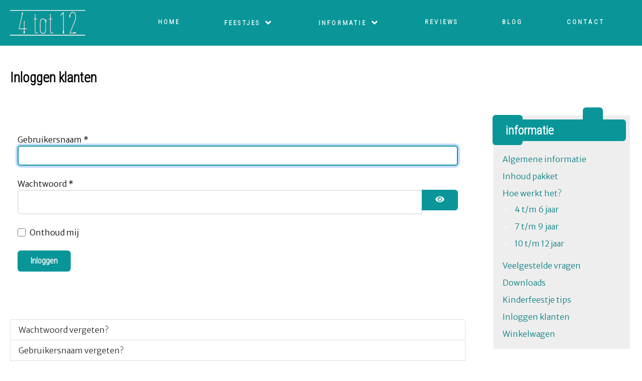

--- FILE ---
content_type: text/html; charset=utf-8
request_url: https://4tot12-kinderfeestje.nl/inloggen-weergeven?return=aHR0cHM6Ly80dG90MTIta2luZGVyZmVlc3RqZS5ubC9taWpuLWJlc3RlbGxpbmdlbg==
body_size: 5400
content:
                                <!DOCTYPE html>
<html lang="nl-NL" dir="ltr">
        <head>
    
            <meta name="viewport" content="width=device-width, initial-scale=1.0">
        <meta http-equiv="X-UA-Compatible" content="IE=edge" />
        

        
            
         <meta charset="utf-8">
	<meta name="robots" content="max-snippet:-1, max-image-preview:large, max-video-preview:-1">
	<meta name="generator" content="Joomla! - Open Source Content Management">
	<title>Inloggen klanten Kinderfeestjes - 4tot12 Kinderfeestje thuis</title>
	<link href="https://4tot12-kinderfeestje.nl/inloggen-weergeven?return=aHR0cHM6Ly80dG90MTIta2luZGVyZmVlc3RqZS5ubC9taWpuLWJlc3RlbGxpbmdlbg==" rel="canonical">
	<link href="/favicon.ico" rel="icon" type="image/vnd.microsoft.icon">
	<link href="/media/modals/css/style.min.css?aa9e805e0688a0b2eb2f622bcabde371" rel="stylesheet" />
	<link href="/media/modals/css/theme-dark.min.css?aa9e805e0688a0b2eb2f622bcabde371" rel="stylesheet" />
	<link href="/media/com_hikashop/css/hikashop.css?v=475" rel="stylesheet" />
	<link href="/media/com_hikashop/css/frontend_custom.css?t=1687702491" rel="stylesheet" />
	<link href="/media/gantry5/engines/nucleus/css-compiled/nucleus.css" rel="stylesheet" />
	<link href="/templates/rt_clarity/custom/css-compiled/clarity_54.css" rel="stylesheet" />
	<link href="/media/gantry5/engines/nucleus/css-compiled/bootstrap5.css" rel="stylesheet" />
	<link href="/media/system/css/joomla-fontawesome.min.css" rel="stylesheet" />
	<link href="/media/gantry5/assets/css/font-awesome.min.css" rel="stylesheet" />
	<link href="/templates/rt_clarity/custom/css-compiled/clarity-joomla_54.css" rel="stylesheet" />
	<link href="/templates/rt_clarity/custom/css-compiled/custom_54.css" rel="stylesheet" />

    <script src="/media/mod_menu/js/menu-es5.min.js?aa9e805e0688a0b2eb2f622bcabde371" nomodule defer></script>
	<script type="application/json" class="joomla-script-options new">{"joomla.jtext":{"JFIELD_PASSWORD_INDICATE_INCOMPLETE":"Wachtwoord voldoet niet aan de vereisten van de website.","JFIELD_PASSWORD_INDICATE_COMPLETE":"Wachtwoord geaccepteerd","JSHOWPASSWORD":"Toon wachtwoord","JHIDEPASSWORD":"Wachtwoord verbergen","MDL_MODALTXT_CLOSE":"sluiten","MDL_MODALTXT_PREVIOUS":"vorige","MDL_MODALTXT_NEXT":"volgende","JLIB_FORM_CONTAINS_INVALID_FIELDS":"Het formulier kan niet worden verzonden omdat verplichte gegevens ontbreken. <br> Corrigeer de gemarkeerde velden en probeer het opnieuw.","JLIB_FORM_FIELD_REQUIRED_VALUE":"Vul dit veld in","JLIB_FORM_FIELD_REQUIRED_CHECK":"Een van de opties moet worden geselecteerd","JLIB_FORM_FIELD_INVALID_VALUE":"Deze waarde is niet geldig"},"rl_modals":{"theme":"dark","dimensionsIncludeTitle":0,"closeOnOutsideClick":true,"position":"center","showCountdown":true,"slideshow":0,"slideshowInterval":5000,"slideshowResume":true,"slideshowResumeTimeout":5000,"pagination":"buttons","paginationAsImages":true,"paginationTextDivider":"\/","openEffect":"zoom","closeEffect":"zoom","nextEffect":"slideForward","previousEffect":"slideBackward"},"system.paths":{"root":"","rootFull":"https:\/\/4tot12-kinderfeestje.nl\/","base":"","baseFull":"https:\/\/4tot12-kinderfeestje.nl\/"},"csrf.token":"996e3f9e770ec3c9450ce5548ca9b0ff","system.keepalive":{"interval":840000,"uri":"\/component\/ajax\/?format=json"}}</script>
	<script src="/media/system/js/core.min.js?576eb51da909dcf692c98643faa6fc89629ead18"></script>
	<script src="/media/system/js/keepalive-es5.min.js?3deca9a3649c1885dab0a8bc5741f5d824e64aeb" defer nomodule></script>
	<script src="/media/system/js/fields/validate.min.js?9f26c5b7070c62ee7bfcb236e33af26c7d9ed3ce" defer></script>
	<script src="/media/system/js/fields/passwordview.min.js?bae2911b22f836c780af199d956a1b22c8604694" defer></script>
	<script src="/media/system/js/keepalive.min.js?94b7329e7ead5aa8faa224be8070af5c97f08af6" type="module"></script>
	<script src="/media/modals/js/script.min.js?aa9e805e0688a0b2eb2f622bcabde371" defer type="module"></script>
	<script src="/media/vendor/jquery/js/jquery.min.js?3.6.3"></script>
	<script src="/media/legacy/js/jquery-noconflict.min.js?04499b98c0305b16b373dff09fe79d1290976288"></script>
	<script src="/media/com_hikashop/js/hikashop.js?v=475"></script>
	<script src="https://code.jquery.com/ui/1.11.4/jquery-ui.min.js"></script>
	<script src="https://www.googletagmanager.com/gtag/js?id=UA-61167631-1" async></script>
	<script>      window.dataLayer = window.dataLayer || [];
      function gtag(){dataLayer.push(arguments);}
      gtag('js', new Date());

      gtag('config', 'UA-61167631-1');

              gtag('set', { 'anonymize_ip': true });
          </script>
	<!-- Start: Google Structured Data -->
             <script type="application/ld+json" data-type="gsd"> { "@context": "https://schema.org", "@type": "BreadcrumbList", "itemListElement": [ { "@type": "ListItem", "position": 1, "name": "Speurtocht kinderfeestje thuis", "item": "https://4tot12-kinderfeestje.nl/" }, { "@type": "ListItem", "position": 2, "name": "Inloggen", "item": "https://4tot12-kinderfeestje.nl/inloggen-weergeven" } ] } </script>
            <!-- End: Google Structured Data -->

    
                
</head>

    <body class="gantry site com_users view-login no-layout no-task dir-ltr itemid-895 outline-54 g-offcanvas-left g-default g-style-preset2">
        
                    

        <div id="g-offcanvas"  data-g-offcanvas-swipe="0" data-g-offcanvas-css3="1">
                        <div class="g-grid">                        

        <div class="g-block size-100">
             <div id="mobile-menu-2576-particle" class="g-content g-particle">            <div id="g-mobilemenu-container" data-g-menu-breakpoint="51rem"></div>
            </div>
        </div>
            </div>
    </div>
        <div id="g-page-surround">
            <div class="g-offcanvas-hide g-offcanvas-toggle" role="navigation" data-offcanvas-toggle aria-controls="g-offcanvas" aria-expanded="false"><i class="fa fa-fw fa-bars"></i></div>                        

                                            
                <section id="g-top">
                                        <div class="g-grid">                        

        <div class="g-block size-100">
             <div class="g-system-messages">
                                            <div id="system-message-container">
    </div>

            
    </div>
        </div>
            </div>
            
    </section>
                                        
                <section id="g-navigation">
                                        <div class="g-grid">                        

        <div class="g-block size-15">
             <div id="logo-3453-particle" class="g-content g-particle">            <a href="/" class="g-logo" target="_self" title="clarity" rel="home">
    
            <img src="/templates/rt_clarity/images/logo.svg" alt="clarity" />
    
    
            </a>
            </div>
        </div>
                    

        <div class="g-block size-85 center nopaddingleft nopaddingright nomarginright largemarginleft">
             <div id="menu-2872-particle" class="g-content g-particle">            <nav class="g-main-nav" data-g-hover-expand="true">
        <ul class="g-toplevel">
                                                                                                                
        
                
        
                
        
        <li class="g-menu-item g-menu-item-type-component g-menu-item-101 g-standard  ">
                            <a class="g-menu-item-container" href="/">
                                                                <span class="g-menu-item-content">
                                    <span class="g-menu-item-title">Home</span>
            
                    </span>
                                                </a>
                                </li>
    
                                                                                                
        
                
        
                
        
        <li class="g-menu-item g-menu-item-type-component g-menu-item-263 g-parent g-standard g-menu-item-link-parent ">
                            <a class="g-menu-item-container" href="/kinderfeestje">
                                                                <span class="g-menu-item-content">
                                    <span class="g-menu-item-title">Feestjes</span>
            
                    </span>
                    <span class="g-menu-parent-indicator" data-g-menuparent=""></span>                            </a>
                                                                            <ul class="g-dropdown g-inactive g-fade g-dropdown-right">
            <li class="g-dropdown-column">
                        <div class="g-grid">
                        <div class="g-block size-100">
            <ul class="g-sublevel">
                <li class="g-level-1 g-go-back">
                    <a class="g-menu-item-container" href="#" data-g-menuparent=""><span>Back</span></a>
                </li>
                                                                                                                    
        
                
        
                
        
        <li class="g-menu-item g-menu-item-type-component g-menu-item-229  ">
                            <a class="g-menu-item-container" href="/kinderfeestje/4-6-jaar">
                                                                <span class="g-menu-item-content">
                                    <span class="g-menu-item-title">4 t/m 6 jaar</span>
            
                    </span>
                                                </a>
                                </li>
    
                                                                                                
        
                
        
                
        
        <li class="g-menu-item g-menu-item-type-component g-menu-item-240  ">
                            <a class="g-menu-item-container" href="/kinderfeestje/7-9-jaar">
                                                                <span class="g-menu-item-content">
                                    <span class="g-menu-item-title">7 t/m 9 jaar</span>
            
                    </span>
                                                </a>
                                </li>
    
                                                                                                
        
                
        
                
        
        <li class="g-menu-item g-menu-item-type-component g-menu-item-241  ">
                            <a class="g-menu-item-container" href="/kinderfeestje/10-12-jaar">
                                                                <span class="g-menu-item-content">
                                    <span class="g-menu-item-title">10 t/m 12 jaar</span>
            
                    </span>
                                                </a>
                                </li>
    
    
            </ul>
        </div>
            </div>

            </li>
        </ul>
            </li>
    
                                                                                                
        
                
        
                
        
        <li class="g-menu-item g-menu-item-type-component g-menu-item-372 g-parent g-standard g-menu-item-link-parent ">
                            <a class="g-menu-item-container" href="/algemene-informatie">
                                                                <span class="g-menu-item-content">
                                    <span class="g-menu-item-title">Informatie</span>
            
                    </span>
                    <span class="g-menu-parent-indicator" data-g-menuparent=""></span>                            </a>
                                                                            <ul class="g-dropdown g-inactive g-fade g-dropdown-right">
            <li class="g-dropdown-column">
                        <div class="g-grid">
                        <div class="g-block size-100">
            <ul class="g-sublevel">
                <li class="g-level-1 g-go-back">
                    <a class="g-menu-item-container" href="#" data-g-menuparent=""><span>Back</span></a>
                </li>
                                                                                                                    
        
                
        
                
        
        <li class="g-menu-item g-menu-item-type-component g-menu-item-646  ">
                            <a class="g-menu-item-container" href="/algemene-informatie/inhoud">
                                                                <span class="g-menu-item-content">
                                    <span class="g-menu-item-title">Inhoud pakket</span>
            
                    </span>
                                                </a>
                                </li>
    
                                                                                                
        
                
        
                
        
        <li class="g-menu-item g-menu-item-type-component g-menu-item-337 g-parent g-menu-item-link-parent ">
                            <a class="g-menu-item-container" href="/algemene-informatie/hoe-werkt-het-feestje">
                                                                <span class="g-menu-item-content">
                                    <span class="g-menu-item-title">Hoe werkt het?</span>
            
                    </span>
                    <span class="g-menu-parent-indicator" data-g-menuparent=""></span>                            </a>
                                                                            <ul class="g-dropdown g-inactive g-fade g-dropdown-right">
            <li class="g-dropdown-column">
                        <div class="g-grid">
                        <div class="g-block size-100">
            <ul class="g-sublevel">
                <li class="g-level-2 g-go-back">
                    <a class="g-menu-item-container" href="#" data-g-menuparent=""><span>Back</span></a>
                </li>
                                                                                                                    
        
                
        
                
        
        <li class="g-menu-item g-menu-item-type-component g-menu-item-348  ">
                            <a class="g-menu-item-container" href="/algemene-informatie/hoe-werkt-het-feestje/hoewerkthet-4tm6jaar">
                                                                <span class="g-menu-item-content">
                                    <span class="g-menu-item-title">4 t/m 6 jaar</span>
            
                    </span>
                                                </a>
                                </li>
    
                                                                                                
        
                
        
                
        
        <li class="g-menu-item g-menu-item-type-component g-menu-item-349  ">
                            <a class="g-menu-item-container" href="/algemene-informatie/hoe-werkt-het-feestje/hoewertkhet-7tm9jaar">
                                                                <span class="g-menu-item-content">
                                    <span class="g-menu-item-title">7 t/m 9 jaar</span>
            
                    </span>
                                                </a>
                                </li>
    
                                                                                                
        
                
        
                
        
        <li class="g-menu-item g-menu-item-type-component g-menu-item-350  ">
                            <a class="g-menu-item-container" href="/algemene-informatie/hoe-werkt-het-feestje/hoewertkhet-10tm12jaar">
                                                                <span class="g-menu-item-content">
                                    <span class="g-menu-item-title">10 t/m 12 jaar</span>
            
                    </span>
                                                </a>
                                </li>
    
    
            </ul>
        </div>
            </div>

            </li>
        </ul>
            </li>
    
                                                                                                
        
                
        
                
        
        <li class="g-menu-item g-menu-item-type-component g-menu-item-115  ">
                            <a class="g-menu-item-container" href="/algemene-informatie/vragen-kinderfeestjes">
                                                                <span class="g-menu-item-content">
                                    <span class="g-menu-item-title">Veelgestelde vragen</span>
            
                    </span>
                                                </a>
                                </li>
    
                                                                                                
        
                
        
                
        
        <li class="g-menu-item g-menu-item-type-component g-menu-item-116  ">
                            <a class="g-menu-item-container" href="/algemene-informatie/downloads">
                                                                <span class="g-menu-item-content">
                                    <span class="g-menu-item-title">Downloads</span>
            
                    </span>
                                                </a>
                                </li>
    
                                                                                                
        
                
        
                
        
        <li class="g-menu-item g-menu-item-type-component g-menu-item-547  ">
                            <a class="g-menu-item-container" href="/algemene-informatie/blog">
                                                                <span class="g-menu-item-content">
                                    <span class="g-menu-item-title">Kinderfeestje tips</span>
            
                    </span>
                                                </a>
                                </li>
    
                                                                                                
        
                
        
                
        
        <li class="g-menu-item g-menu-item-type-component g-menu-item-997  ">
                            <a class="g-menu-item-container" href="/algemene-informatie/winkelwagen/checkout/layout-show">
                                                                <span class="g-menu-item-content">
                                    <span class="g-menu-item-title">Winkelwagen</span>
            
                    </span>
                                                </a>
                                </li>
    
                                                                                                
        
                
        
                
        
        <li class="g-menu-item g-menu-item-type-alias g-menu-item-998  ">
                            <a class="g-menu-item-container" href="/inloggen-weergeven">
                                                                <span class="g-menu-item-content">
                                    <span class="g-menu-item-title">Inloggen</span>
            
                    </span>
                                                </a>
                                </li>
    
    
            </ul>
        </div>
            </div>

            </li>
        </ul>
            </li>
    
                                                                                                
        
                
        
                
        
        <li class="g-menu-item g-menu-item-type-component g-menu-item-170 g-standard  ">
                            <a class="g-menu-item-container" href="/ervaringen-kinderfeestje">
                                                                <span class="g-menu-item-content">
                                    <span class="g-menu-item-title">Reviews</span>
            
                    </span>
                                                </a>
                                </li>
    
                                                                                                
        
                
        
                
        
        <li class="g-menu-item g-menu-item-type-alias g-menu-item-994 g-standard  ">
                            <a class="g-menu-item-container" href="/kinderfeestje-ideeen">
                                                                <span class="g-menu-item-content">
                                    <span class="g-menu-item-title">Blog</span>
            
                    </span>
                                                </a>
                                </li>
    
                                                                                                
        
                
        
                
        
        <li class="g-menu-item g-menu-item-type-component g-menu-item-118 g-standard  ">
                            <a class="g-menu-item-container" href="/contact" title="Contact">
                                                                <span class="g-menu-item-content">
                                    <span class="g-menu-item-title">Contact</span>
            
                    </span>
                                                </a>
                                </li>
    
    
        </ul>
    </nav>
            </div>
        </div>
            </div>
            
    </section>
                                        
                <section id="g-above" class="section-horizontal-paddings">
                                        <div class="g-grid">                        

        <div class="g-block size-100">
             <div class="g-content">
                                    <div class="platform-content"><div class="above-a moduletable titelpaginablog">
        
<div id="mod-custom398" class="mod-custom custom">
    <h1 class="paginatitel">Inloggen klanten</h1></div>
</div></div>
            
        </div>
        </div>
            </div>
            
    </section>
                                    
                                
    
    
                <section id="g-container-main" class="g-wrapper">
                            <div class="g-grid">                        

        <div class="g-block size-75">
             <main id="g-mainbar" class="section-horizontal-paddings">
                                        <div class="g-grid">                        

        <div class="g-block size-100">
             <div class="g-content">
                                                            <div class="platform-content container"><div class="row"><div class="col"><div class="com-users-login login">
    
    
                            
        
    
    <form action="/inloggen-weergeven?task=user.login" method="post" class="com-users-login__form form-validate form-horizontal well" id="com-users-login__form">

        <fieldset>
            <div class="control-group com-users-login__input">
            <div class="control-label"><label id="username-lbl" for="username" class="required">
    Gebruikersnaam<span class="star" aria-hidden="true">&#160;*</span></label>
</div>
        <div class="controls">
        

    
    <input
        type="text"
        name="username"
        id="username"
        value=""
                class="form-control validate-username required" size="25"         required autocomplete="username"  autofocus     >

    

            </div>
</div>
<div class="control-group com-users-login__input">
            <div class="control-label"><label id="password-lbl" for="password" class="required">
    Wachtwoord<span class="star" aria-hidden="true">&#160;*</span></label>
</div>
        <div class="controls">
        
<div class="password-group">
    <div class="input-group">
        <input
            type="password"
            name="password"
            id="password"
            value=""
             autocomplete="current-password" class="form-control required"    size="25" maxlength="99" required  data-min-length="8"      >
                <button type="button" class="btn btn-secondary input-password-toggle">
            <span class="icon-eye icon-fw" aria-hidden="true"></span>
            <span class="visually-hidden">Toon wachtwoord</span>
        </button>
            </div>
</div>            </div>
</div>

                            <div class="com-users-login__remember">
                    <div class="form-check">
                        <input class="form-check-input" id="remember" type="checkbox" name="remember" value="yes">
                        <label class="form-check-label" for="remember">
                            Onthoud mij                        </label>
                    </div>
                </div>
            
            
            <div class="com-users-login__submit control-group">
                <div class="controls">
                    <button type="submit" class="btn btn-primary">
                        Inloggen                    </button>
                </div>
            </div>

                        <input type="hidden" name="return" value="aHR0cHM6Ly80dG90MTIta2luZGVyZmVlc3RqZS5ubC9taWpuLWJlc3RlbGxpbmdlbg==">
            <input type="hidden" name="996e3f9e770ec3c9450ce5548ca9b0ff" value="1">        </fieldset>
    </form>
    <div class="com-users-login__options list-group">
        <a class="com-users-login__reset list-group-item" href="/inloggen-weergeven?view=reset">
            Wachtwoord vergeten?        </a>
        <a class="com-users-login__remind list-group-item" href="/inloggen-weergeven?view=remind">
            Gebruikersnaam vergeten?        </a>
                    <a class="com-users-login__register list-group-item" href="/inloggen-weergeven?view=registration">
                Nog geen account?            </a>
            </div>
</div></div></div></div>
    
            
    </div>
        </div>
            </div>
            
    </main>
        </div>
                    

        <div class="g-block size-25">
             <aside id="g-aside">
                                        <div class="g-grid">                        

        <div class="g-block size-100">
             <div class="g-content">
                                    <div class="platform-content"><div class="sidebar-a moduletable box2 title4">
            <h3 class="g-title">Informatie</h3>        <ul class="mod-menu mod-list nav ">
<li class="nav-item item-652"><a href="/algemene-informatie" >Algemene informatie</a></li><li class="nav-item item-662"><a href="/algemene-informatie/inhoud" >Inhoud pakket</a></li><li class="nav-item item-653 deeper parent"><a href="/algemene-informatie/hoe-werkt-het-feestje" >Hoe werkt het?</a><ul class="mod-menu__sub list-unstyled small"><li class="nav-item item-654"><a href="/algemene-informatie/hoe-werkt-het-feestje/hoewerkthet-4tm6jaar" >4 t/m 6 jaar</a></li><li class="nav-item item-655"><a href="/algemene-informatie/hoe-werkt-het-feestje/hoewertkhet-7tm9jaar" >7 t/m 9 jaar</a></li><li class="nav-item item-656"><a href="/algemene-informatie/hoe-werkt-het-feestje/hoewertkhet-10tm12jaar" >10 t/m 12 jaar</a></li></ul></li><li class="nav-item item-657"><a href="/algemene-informatie/vragen-kinderfeestjes" >Veelgestelde vragen</a></li><li class="nav-item item-663"><a href="/algemene-informatie/downloads" >Downloads</a></li><li class="nav-item item-664"><a href="/algemene-informatie/blog" >Kinderfeestje tips</a></li><li class="nav-item item-673"><a href="https://4tot12-kinderfeestje.nl/inloggen-weergeven" >Inloggen klanten</a></li><li class="nav-item item-768"><a href="/algemene-informatie/winkelwagen/checkout/layout-show" >Winkelwagen</a></li></ul>
</div></div>
            
        </div>
        </div>
            </div>
            
    </aside>
        </div>
            </div>
    
    </section>
    
                                        
                <section id="g-extension" class="section-horizontal-paddings section-vertical-paddings">
                                        <div class="g-grid">                        

        <div class="g-block size-100">
             <div class="g-content">
                                    <div class="platform-content"><div class="extension-a moduletable ">
        
<div id="mod-custom379" class="mod-custom custom">
    <center>
<h2>Vind ons op social media</h2>
<hr width="85%" size="1" /></center>
<div class="g-blocksocialmobilesidebar"><center><a style="color: #3a559f; padding: 5px;" href="https://www.facebook.com/pg/4tot12/posts/?ref=page_internal" target="_blank" rel="noopener noreferrer"><img loading="lazy" src="/images/facebook.png" alt="Facebook logo" /></a> <a style="color: #1dabdd; padding: 5px;" href="https://twitter.com/4tot12" target="_blank" rel="noopener noreferrer"><img loading="lazy" src="/images/twitter.png" alt="Twitter logo" /></a> <a style="color: #b63693; padding: 5px;" href="https://www.instagram.com/4tot12" target="_blank" rel="noopener noreferrer"><img loading="lazy" src="/images/instagram.png" alt="Instagram logo" /></a></center></div>
<p> </p></div>
</div></div>
            
        </div>
        </div>
            </div>
            
    </section>
                                        
                <section id="g-bottom" class="section-horizontal-paddings">
                                        <div class="g-grid">                        

        <div class="g-block size-100">
             <div class="g-content">
                                    <div class="platform-content"><div class="bottom-a moduletable hidden-phone">
        
<div id="mod-custom151" class="mod-custom custom">
    <div class="divnaastelkaar">
<div class="rownaastelkaar">
<h2 style="color: #009395;">Bezoek ons</h2>
<h5>Staverenstraat 19-9<br />7418CL Deventer</h5>
<h2 style="color: #009395;">Contact</h2>
<h5>Algemeen:088-4080808<br />Administratie:088-4080809<br />Marketing:088-4080810<br />info@4tot12.com<br />Kvk: 34225604</h5>
</div>
<div class="rownaastelkaar"> </div>
</div></div>
</div></div><div class="platform-content"><div class="bottom-a moduletable visible-phone">
        
<div id="mod-custom323" class="mod-custom custom">
    <div class="rijadresblok" style="text-align: center;">
<div class="adresblok">
<h2 style="color: #009e9e !important;">Bezoek ons</h2>
<p>4tot12 ®<br />Staverenstraat19-9<br />7418CL Deventer</p>
</div>
<div class="adresblok">
<h2 style="color: #009e9e !important;">Contact</h2>
<p>Tel:088-4080808<br /><a href="mailto:info@4tot12.com">info@4tot12.com</a></p>
<p>kvk: 34225604</p>
</div>
</div></div>
</div></div>
            
        </div>
        </div>
            </div>
                            <div class="g-grid">                        

        <div class="g-block size-100">
             <div class="g-content">
                                    <div class="platform-content"><div class="popup moduletable ">
        
<div id="mod-custom455" class="mod-custom custom">
    <p><!-- START: Modals --><a data-modals href="#modal_697a79e9652381902" title="Verzending bestelling" data-modals-title="Verzending bestelling" data-modals-open="true" data-modals-open-delay="7500"></a><!-- END: Modals --></p></div><div style="display:none;"><div id="modal_697a79e9652381902">LET OP: Bestellingen ontvangen tussen 1 oktober en 20 oktober worden vanaf 21 oktober verzonden. Houd hier rekening mee met het plaatsen van uw bestelling.</div></div>
</div></div>
            
        </div>
        </div>
            </div>
            
    </section>
                                    
                                
    
    
                <section id="g-container-footer" class="g-wrapper">
                            <div class="g-grid">                        

        <div class="g-block size-100">
             <footer id="g-footer" class="section-horizontal-paddings section-vertical-paddings medpaddingbottom">
                                        <div class="g-grid">                        

        <div class="g-block size-100 largepaddingtop largepaddingbottom">
             <div id="simplemenu-5495-particle" class="g-content g-particle">            <div class="g-simplemenu-particle ">
    
        <div class="g-simplemenu-container">
        <h6>De Feestjes</h6>
        <ul class="g-simplemenu">
                        <li>
                                <a target="_self" href="https://4tot12-kinderfeestje.nl/kinderfeestje/4-6-jaar" title="4 t/m 6 jaar">4 t/m 6 jaar</a>
            </li>
                        <li>
                                <a target="_self" href="https://4tot12-kinderfeestje.nl/kinderfeestje/7-9-jaar" title="7 t/m 9 jaar">7 t/m 9 jaar</a>
            </li>
                        <li>
                                <a target="_self" href="https://4tot12-kinderfeestje.nl/kinderfeestje/10-12-jaar" title="10 t/m 12 jaar">10 t/m 12 jaar</a>
            </li>
                    </ul>
    </div>
    <div class="g-simplemenu-container">
        <h6>Informatie</h6>
        <ul class="g-simplemenu">
                        <li>
                                <a target="_self" href="https://4tot12-kinderfeestje.nl/algemene-informatie/hoe-werkt-het-feestje" title="Hoe werkt het?">Hoe werkt het?</a>
            </li>
                        <li>
                                <a target="_self" href="https://4tot12-kinderfeestje.nl/algemene-informatie/inhoud" title="Inhoud pakket">Inhoud pakket</a>
            </li>
                        <li>
                                <a target="_self" href="https://4tot12-kinderfeestje.nl/algemene-informatie/vragen-kinderfeestjes" title="Veelgestelde vragen">Veelgestelde vragen</a>
            </li>
                        <li>
                                <a target="_self" href="https://4tot12-kinderfeestje.nl/algemene-informatie/blog" title="Kinderfeestje tips">Kinderfeestje tips</a>
            </li>
                        <li>
                                <a target="_self" href="https://4tot12-kinderfeestje.nl/inloggen-weergeven" title="Inloggen">Inloggen</a>
            </li>
                    </ul>
    </div>
    <div class="g-simplemenu-container">
        <h6>Contact</h6>
        <ul class="g-simplemenu">
                        <li>
                                <a target="_self" href="https://4tot12-kinderfeestje.nl/contact" title="Contact">Contact</a>
            </li>
                        <li>
                                <a target="_self" href="https://4tot12-kinderfeestje.nl/contact" title="+31 (0)88 408 0808">+31 (0)88 408 0808</a>
            </li>
                    </ul>
    </div>

</div>
            </div>
        </div>
            </div>
            
    </footer>
                                                        
                <section id="g-copyright" class="section-horizontal-paddings">
                                        <div class="g-grid">                        

        <div class="g-block size-100">
             <div id="simplemenu-3296-particle" class="g-content g-particle">            <div class="g-simplemenu-particle ">
    
        <div class="g-simplemenu-container">
        <h6>Voorwaarden</h6>
        <ul class="g-simplemenu">
                        <li>
                                <a target="_self" href="/algemene-voorwaarden" title="Algemene voorwaarden">Algemene voorwaarden</a>
            </li>
                        <li>
                                <a target="_self" href="/privacy-policy" title="Privacy Statement">Privacy Statement</a>
            </li>
                        <li>
                                <a target="_self" href="/disclaimer" title="Disclaimer">Disclaimer</a>
            </li>
                    </ul>
    </div>

</div>
            </div>
        </div>
            </div>
                            <div class="g-grid">                        

        <div class="g-block size-100 center">
             <div id="copyright-5293-particle" class="g-content g-particle">            &copy;
        2026
    Alle rechten voorbehouden. <a href="https://4tot12-kinderfeestje.nl" target="_blank">4tot12 Kinderfeestjes</a>.
            </div>
        </div>
            </div>
            
    </section>
        </div>
            </div>
    
    </section>
    
                                
                        

        </div>
                    

                        <script type="text/javascript" src="/media/gantry5/assets/js/main.js"></script>
    

    

        
    </body>
</html>


--- FILE ---
content_type: text/css
request_url: https://4tot12-kinderfeestje.nl/templates/rt_clarity/custom/css-compiled/custom_54.css
body_size: 2578
content:
/* GANTRY5 DEVELOPMENT MODE ENABLED.
 *
 * WARNING: This file is automatically generated by Gantry5. Any modifications to this file will be lost!
 *
 * For more information on modifying CSS, please read:
 *
 * http://docs.gantry.org/gantry5/configure/styles
 * http://docs.gantry.org/gantry5/tutorials/adding-a-custom-style-sheet
 */

figure {
  margin: 0px !important;
}
@media only all and (min-width: 51rem) {
  div.g-content {
    padding: 0.625rem;
  }
}
@media (min-width: 768px) {
  div.feature-a.moduletable.slidephotoscategoriedesktop {
    width: 100% !important;
  }
  div.feature-a.moduletable.slidephotoscategoriemobile {
    display: none;
    visibility: hidden;
  }
  div.platform-content.div.feature-a.moduletable.slidephotoscategoriembile {
    display: none;
    visibility: hidden;
  }
}
.box2.moduletable, .box2.widget, .box2.g-outer-box, .box2 > .g-content {
  background: #eee;
}
.section-horizontal-paddings {
  padding-left: 0;
  padding-right: 0;
}
.section-vertical-paddings {
  padding-top: 0vw;
  padding-bottom: 0vw;
}
.g-offcanvas-toggle {
  top: 1.5rem;
}
.moduletable[class*="box"], .widget[class*="box"] {
  padding: 0.5rem;
  margin: 0.225rem;
}
.mod-list li .mod-menu__sub {
  padding-left: 1rem;
}
.mod-list li {
  padding: 0rem 0;
}
ul {
  margin-left: 0.5rem;
}
ul ul, ul ol, ul dl, ol ul, ol ol, ol dl, dl ul, dl ol, dl dl {
  margin-top: 0.5rem;
}
.container, .container-fluid, .container-sm, .container-md, .container-lg, .container-xl, .container-xxl {
  padding-left: var(--bs-gutter-x, 0rem);
}
.icon-chevron-right::before {
  content: none !important;
}
.g-slideshow .g-slideshow-slider .swiper-slide .slide .g-slideshow-top-title {
  opacity: 1 !important;
}
#g-slideshow {
  color: #f1f1f1 !important;
}
@media only all and (max-width: 50.99rem) {
  .g-slideshow .g-slideshow-slider .swiper-slide .slide .g-slideshow-main-title {
    font-size: 1.4rem !important;
  }
  div.g-content {
    padding: 0rem !important;
  }
  div.g-simplecontent {
    padding: 1.5rem;
  }
  div.g-testimonials {
    padding: 1.5rem;
  }
}
#g-header .g-simplecontent .g-simplecontent-item-main-content {
  color: #333;
}
#g-offcanvas {
  padding-left: 4rem;
}
@media (max-width: 815px) {
  div.sidebar-a {
    display: none;
    visibility: hidden;
  }
  #g-header .g-simplecontent .g-simplecontent-item-content-title {
    font-size: 1.5rem;
    color: #0a9698;
    font-weight: bold;
  }
  h1.paginatitel {
    padding-left: 0.625rem;
    margin-bottom: 0px !important;
    font-size: 1.6rem;
  }
}
@media (max-width: 767px) {
  div.feature-a.moduletable.slidephotoscategoriedesktop {
    display: none;
    visibility: hidden;
  }
  div.platform-content.div.feature-a.moduletable.slidephotoscategoriedesktop {
    display: none;
    visibility: hidden;
  }
  .platform-content, .moduletable, .widget {
    padding-top: 0;
  }
  #g-mobilemenu-container .g-toplevel li.g-parent .g-menu-parent-indicator {
    right: 2.338rem;
  }
}
.moduletable .nav li {
  width: 100% !important;
}
/* phoca gastenboek */
small.pgb_thi_font {
  display: none !important;
  visibility: hidden !important;
}
blockquote {
  border: none !important;
  padding: 0 0 0 0px !important;
}
.well-small {
  padding: 0px 0px 5px 0px !important;
}
.nav-tabs > .active > a, .nav-tabs > .active > a:hover {
  background-color: #f1f1f1 !important;
  border-top: 1px solid #888 !important;
  border-left: 1px solid #888 !important;
  border-right: 1px solid #888 !important;
  border-bottom: 1px solid transparent !important;
  color: #222222 !Important;
}
.nav-tabs {
  border-bottom: 1px solid #888 !important;
  padding: 10px;
}
.nav-tabs > li > a {
  border: 1px solid #ddd !important;
  background: #009395 !important;
  color: #f1f1f1 !important;
  padding: 10px;
}
/* hoe werkt het pagina buttons */
.btn-7buit {
  background-color: #dd9200 !important;
  border-color: #f1f1f1 !important;
  border: 2px solid !important;
  border-radius: 5px !important;
  padding: 6px !important;
  margin: 0 auto;
  display: flex;
  justify-content: center;
  text-align: center;
  color: #f1f1f1;
  text-transform: uppercase !important;
}
.btn-7buit:hover {
  background-color: #111111 !important;
  color: #f1f1f1 !important;
  cursor: pointer;
}
.btn-10bin {
  background-color: #548d18 !important;
  border-color: #f1f1f1 !important;
  border: 2px solid !important;
  border-radius: 5px !important;
  padding: 6px !important;
  margin: 0 auto;
  display: flex;
  justify-content: center;
  text-align: center;
  color: #f1f1f1;
  text-transform: uppercase !important;
}
.btn-10bin:hover {
  background-color: #111111 !important;
  color: #f1f1f1 !important;
  cursor: pointer;
}
.btn-10buit {
  background-color: #2aa253 !important;
  border-color: #f1f1f1 !important;
  border: 2px solid !important;
  border-radius: 5px !important;
  padding: 6px !important;
  margin: 0 auto;
  display: flex;
  justify-content: center;
  text-align: center;
  color: #f1f1f1;
  text-transform: uppercase !important;
}
.btn-10buit:hover {
  background-color: #111111 !important;
  color: #f1f1f1 !important;
  cursor: pointer;
}
.btn-7bin {
  background-color: #d3381f !important;
  border-color: #f1f1f1 !important;
  border: 2px solid !important;
  border-radius: 5px !important;
  padding: 6px !important;
  margin: 0 auto;
  display: flex;
  justify-content: center;
  text-align: center;
  color: #f1f1f1;
  text-transform: uppercase !important;
}
.btn-7bin:hover {
  background-color: #111111 !important;
  color: #f1f1f1 !important;
  cursor: pointer;
}
img.foto {
  margin-bottom: 10px !important;
  border-radius: 5px !important;
  width: 100% !important;
}
.foto-row {
  text-align: center;
  width: 100%;
  cursor: pointer;
}
.foto-box {
  width: 22%;
  padding: 5px;
  display: inline-block;
  font-size: 0;
  /* fixes bottom padding */
  cursor: pointer;
}
@media (max-width: 767px) {
  .foto-box3 {
    width: 28%;
    padding: 5px;
    display: inline-block;
    font-size: 0;
    /* fixes bottom padding */
    cursor: pointer;
  }
}
@media (min-width: 768px) {
  .foto-box3 {
    width: 30%;
    padding: 5px;
    display: inline-block;
    font-size: 0;
    /* fixes bottom padding */
    cursor: pointer;
  }
}
.foto-boxmettekst {
  width: 32%;
  padding: 5px;
  display: inline-block;
  cursor: pointer;
  vertical-align: top;
}
.foto-box img {
  max-width: 100%;
}
#item-buttons-header {
  margin-right: 0px;
  display: inline-block;
  max-width: 23%;
  height: auto;
  margin-top: -35px;
}
div.hikashop_filter_collapsable_title_icon {
  display: inline-block;
  margin-right: 15px;
  cursor: pointer;
}
/*hikashop */
a.hikabtn.hikacart {
  background-color: #0a9698;
}
span.hikashop_product_price_full.hikashop_product_has_options {
  font-size: 120%;
  line-height: 180%;
}
.hikashop_product_name {
  margin-top: 10px !important;
  margin-bottom: 10px !important;
  font-size: 150%;
  background: #0a9698;
  padding-top: 10px !important;
  padding-bottom: 10px !important;
}
.hikashop_product_name a {
  color: #f1f1f1 !important;
}
span.hikashop_field_required {
  display: none;
}
a.hikashop_thumbnail_0 {
  border: none !important;
}
a.hikashop_thumbnail_1 {
  border: none !important;
}
a.hikashop_thumbnail_2 {
  border: none !important;
}
a.hikashop_thumbnail_3 {
  border: none !important;
}
a.hikashop_thumbnail_4 {
  border: none !important;
}
a.hikashop_thumbnail_5 {
  border: none !important;
}
a.hikashop_thumbnail_6 {
  border: none !important;
}
.hikashop_product_page div.hikashop_small_image_div a.hikashop_active_thumbnail {
  border: none !important;
}
.hikashop_product_page div.hikashop_small_image_div a {
  padding: 1px;
  margin-right: 1px;
}
img.hikashop_child_image {
  height: 28px;
}
/*contact onderin */
div.rownaastelkaar {
  width: 30%;
  padding: 1%;
  margin: 0.5%;
  display: inline-block;
  font-size: 0;
  /* fixes bottom padding */
}
.jwts_tabberlive .jwts_tabbertab {
  border-bottom: 0px;
  border-left: 0px;
  border-right: 0px;
}
ul.jwts_tabbernav li a {
  background: #0a9698;
  color: #f1f1f1;
  font-size: inherit;
  font-weight: bold;
}
ul.jwts_tabbernav li.jwts_tabberactive a {
  color: #222;
}
div.jwts_toggleControlContainer a.jwts_toggleControl {
  font-size: inherit;
  border: 0px;
  background: none;
  margin-bottom: 10px;
}
div.jwts_toggleControlContainer a.jwts_toggleOff span.jwts_toggleControlTitle {
  background: none;
  padding-left: 0px;
}
div.jwts_toggleControlContainer a.jwts_toggleOn span.jwts_toggleControlTitle {
  background: none;
  padding-left: 0px;
}
h1 {
  font-size: 1.7rem;
  text-transform: none;
}
h2 {
  font-size: 1.5rem;
}
h3 {
  font-size: 1.3rem;
}
h4, h5, h6 {
  font-size: 1.2rem;
}
p.geenh1 {
  margin-bottom: 0px;
}
@media (max-width: 815px) {
  p.geenh1 {
    margin-left: 10px;
    font-size: 1.6rem;
  }
  .page-header h2 {
    font-size: 1.6rem;
  }
  .page-header h1 {
    text-transform: none;
    font-size: 1.6rem;
  }
}
@media (min-width: 816px) {
  p.geenh1 {
    margin-left: -10px;
    font-size: 1.8rem;
  }
  #g-header .g-simplecontent .g-simplecontent-item-content-title {
    color: #0a9698;
    font-weight: bold;
  }
  .page-header h2 {
    font-size: 1.8rem;
  }
  .page-header h1 {
    text-transform: none;
    font-size: 2rem;
  }
}
@media (min-width: 1216px) {
  p.geenh1 {
    margin-left: 0px;
    font-size: 1.8rem;
  }
}
.ifaq-tpl-aqua_pink_grey_math .ifaq-collapsible > a {
  color: #000;
}
.ifaq-tpl-aqua_pink_grey_math .ifaq-collapsible {
  text-shadow: none;
}
div.veelgesteldevragen.moduletable.formcontact {
  max-width: 100%;
  padding-left: 10%;
  padding-right: 5%;
  text-align: center;
}
div.veelgesteldevragen.moduletable.contactpagina {
  max-width: 100%;
  padding-left: 10%;
  padding-right: 5%;
  text-align: center;
}
div.slideshow.moduletable.slideshow {
  max-width: 100%;
  padding-left: 10%;
  padding-right: 5%;
}
@media (max-width: 767px) {
  div.slideshow.moduletable.slideshow {
    display: none;
    visibility: hidden;
  }
}
li#hikashop_show_tabular_specification_li.hikashop_tabs_li.ui-corner-top {
  display: none;
  visibility: hidden;
}
.hikashop_product_price_full {
  font-size: 150%;
  font-weight: bold;
  color: #0a9698;
}
.hikashop_checkout_cart td.hikashop_cart_product_name_value {
  width: 100%;
}
/*
td.hikashop_cart_product_quantity_value {
display:none;
visibility:hidden;
}
td.hikashop_cart_product_total_value {
display:none;
visibility:hidden;
}
*/
tr.row0, tr.row1, tr.row2, tr.row3 {
  background: #f2f2f2;
}
span.hikashop_checkout_cart_subtotal, span.hikashop_checkout_cart_shipping, span.hikashop_checkout_cart_final_total {
  margin-left: 20px;
}
.hika_j2 .btn-success, .hikabtn-success {
  background-color: #0a9698;
}
.hika_j2 .btn-success:hover, .hikabtn-success:hover {
  background-color: #000;
}
input#datum_missie_input.hikashop_datepicker.hasDatepicker, input#geboortedatum_input.hikashop_datepicker.hasDatepicker {
  max-width: 48%;
}
select#hikashop_product_characteristic_48.form-select {
  max-width: 100%;
}
select#starttijd.hikashop_field_dropdown.form-select, input#naam.inputbox.required.form-control {
  max-width: 74%;
}
div#ui-datepicker-div {
  z-index: 9000 !important;
}
div.alert.alert-message {
  background: #0a9698;
}
/* Tabs hikashop groen */
li.hikashop_tabs_li.ui-corner-top_green {
  border-top: 5px solid #2aa253 !important;
  background: #2aa253 !important;
  color: #ffffff !important;
  -webkit-border-radius: 5px 5px 0 0 !important;
  -moz-border-radius: 5px 5px 0 0 !important;
  border-radius: 5px 5px 0 0 !important;
}
li.hikashop_tabs_li.ui-corner-top_green a {
  color: #ffffff !important;
}
li.hikashop_tabs_li.ui-corner-top_green:hover {
  border-top: 5px solid #2aa253 !important;
  background: #ffffff !important;
  color: #111111 !important;
  -webkit-border-radius: 5px 5px 0 0 !important;
  -moz-border-radius: 5px 5px 0 0 !important;
  border-radius: 5px 5px 0 0 !important;
}
li.hikashop_tabs_li.ui-corner-top_green:hover a {
  color: #111111 !important;
}
li.hikashop_tabs_li.ui-corner-top_green.hikashop_tabs_li_selected {
  border-top: 5px solid #2aa253 !important;
  background: #ffffff !important;
  color: #111111 !important;
  -webkit-border-radius: 5px 5px 0 0 !important;
  -moz-border-radius: 5px 5px 0 0 !important;
  border-radius: 5px 5px 0 0 !important;
}
li.hikashop_tabs_li.ui-corner-top_green.hikashop_tabs_li_selected a {
  color: #111111 !important;
}
/* Tabs hikashop geel of oranje */
li.hikashop_tabs_li.ui-corner-top_orange {
  border-top: 5px solid #d3381f !important;
  background: #d3381f !important;
  color: #ffffff !important;
  -webkit-border-radius: 5px 5px 0 0 !important;
  -moz-border-radius: 5px 5px 0 0 !important;
  border-radius: 5px 5px 0 0 !important;
}
li.hikashop_tabs_li.ui-corner-top_orange a {
  color: #ffffff !important;
}
li.hikashop_tabs_li.ui-corner-top_orange:hover {
  border-top: 5px solid #d3381f !important;
  background: #ffffff !important;
  color: #111111 !important;
  -webkit-border-radius: 5px 5px 0 0 !important;
  -moz-border-radius: 5px 5px 0 0 !important;
  border-radius: 5px 5px 0 0 !important;
}
li.hikashop_tabs_li.ui-corner-top_orange:hover a {
  color: #111111 !important;
}
li.hikashop_tabs_li.ui-corner-top_orange.hikashop_tabs_li_selected {
  border-top: 5px solid #d3381f !important;
  background: #ffffff !important;
  color: #111111 !important;
  -webkit-border-radius: 5px 5px 0 0 !important;
  -moz-border-radius: 5px 5px 0 0 !important;
  border-radius: 5px 5px 0 0 !important;
}
li.hikashop_tabs_li.ui-corner-top_orange.hikashop_tabs_li_selected a {
  color: #111111 !important;
}
/* Tabs hikashop rood */
li.hikashop_tabs_li.ui-corner-top_red {
  border-top: 5px solid #dd9200 !important;
  background: #dd9200 !important;
  color: #ffffff !important;
  -webkit-border-radius: 5px 5px 0 0 !important;
  -moz-border-radius: 5px 5px 0 0 !important;
  border-radius: 5px 5px 0 0 !important;
}
li.hikashop_tabs_li.ui-corner-top_red a {
  color: #ffffff !important;
}
li.hikashop_tabs_li.ui-corner-top_red:hover {
  border-top: 5px solid #dd9200 !important;
  background: #ffffff !important;
  color: #111111 !important;
  -webkit-border-radius: 5px 5px 0 0 !important;
  -moz-border-radius: 5px 5px 0 0 !important;
  border-radius: 5px 5px 0 0 !important;
}
li.hikashop_tabs_li.ui-corner-top_red:hover a {
  color: #111111 !important;
}
li.hikashop_tabs_li.ui-corner-top_red.hikashop_tabs_li_selected {
  border-top: 5px solid #dd9200 !important;
  background: #ffffff !important;
  color: #111111 !important;
  -webkit-border-radius: 5px 5px 0 0 !important;
  -moz-border-radius: 5px 5px 0 0 !important;
  border-radius: 5px 5px 0 0 !important;
}
li.hikashop_tabs_li.ui-corner-top_red.hikashop_tabs_li_selected a {
  color: #111111 !important;
}
/*# sourceMappingURL=custom_54.css.map */

--- FILE ---
content_type: application/javascript
request_url: https://4tot12-kinderfeestje.nl/media/modals/js/modules/modal.min.js?12.3.6.p
body_size: 3469
content:
/*
 * Copyright © 2023 Regular Labs - All Rights Reserved
 * GNU General Public License version 2 or later
 */
'use strict';import{Helper}from'./helper.min.js?12.3.6.p';import{Slide}from'./slide.min.js?12.3.6.p';export function Modal(link,group){this.group=group;this.link=link;this.element=null;this.elements={};this.events={};this.globalEventListeners={};this.first=true;this.status='close';this.slides=[];this.settings=RegularLabs.Modals.settings;this.aciveSlide=null;this.previousSlide=null;this.preventOutsideClick=false;this.autoclose_timeout=null;this.slideshow=null;this.slideshowResumeTimer=null;this.touchStartPosition=null;const init=async()=>{const createElements=()=>{return new Promise((resolve)=>{this.element=Helper.createElementFromHtml(this.settings.htmlTemplates.modal);this.element.id=`rl_modal_${this.group}`;Helper.setData(this.element,'theme',this.settings.theme);this.elements.overlay=this.element.querySelector('[data-modals-element="overlay"]');this.elements.spinner=this.element.querySelector('[data-modals-element="spinner"]');this.elements.main=this.element.querySelector('[data-modals-element="main"]');this.elements.slides=this.element.querySelector('[data-modals-element="slides"]');this.elements.closeBar=this.element.querySelector('[data-modals-element="close-bar"]');this.elements.close=this.element.querySelector('[data-modals-element="close"]');this.elements.previous=this.element.querySelector('[data-modals-element="previous"]');this.elements.next=this.element.querySelector('[data-modals-element="next"]');this.elements.paginationBar=this.element.querySelector('[data-modals-element="pagination-bar"]');this.elements.pagination=this.element.querySelector('[data-modals-element="pagination"]');this.elements.buttons=[this.elements.previous,this.elements.next];if(this.settings.showCloseButton){this.elements.buttons.push(this.elements.close);}
if(this.settings.pagination==='buttons'){this.elements.buttons.push(this.elements.pagination);}resolve();});};const addEventListeners=()=>{if(this.settings.showCloseButton&&this.elements.close){this.addEventListener(this.elements.close,'click',(event)=>{this.close();event.preventDefault();});Helper.show(this.elements.close);}
if(this.elements.next){this.addEventListener(this.elements.next,'click',(event)=>{this.stopSlideshow();this.openNext();event.preventDefault();});}
if(this.elements.previous){this.addEventListener(this.elements.previous,'click',(event)=>{this.stopSlideshow();this.openPrevious();event.preventDefault();});}
if(this.settings.closeOnOutsideClick){this.addEventListener(this.element,'click',(event)=>{if(!Helper.hasData(event.target,'close-on-click')){return;}
this.close();});}
this.addEventListener(this.element,'touchstart',(event)=>{if(event.touches.length>1||this.activeSlide.getType()!=='image'||!this.activeSlide.elements.container.contains(event.target)){this.touchStartPosition=0;return;}
this.touchStartPosition=event.changedTouches[0].screenX;});this.addEventListener(this.element,'touchend',(event)=>{if(event.touches.length>1||!this.touchStartPosition){return;}
const touchEndX=event.changedTouches[0].screenX;if(this.touchStartPosition>(touchEndX+this.settings.minimumTouchSlideMovement)){this.openNext();return;}
if(this.touchStartPosition<(touchEndX-this.settings.minimumTouchSlideMovement)){this.openPrevious();}});const mouse_scroll_event=(event)=>{Helper.paginationSideScrollMouseWheel(event,this.elements.paginationBar);};this.addEventListener(this.elements.paginationBar,'mousewheel',mouse_scroll_event);this.addEventListener(this.elements.paginationBar,'DOMMouseScroll',mouse_scroll_event);};const createSlides=()=>{return new Promise(async(resolve)=>{const links=document.querySelectorAll(`[data-modals-group="${this.group}"]`);for(const link of links){await this.createSlide(link);}
resolve();});};const createPagination=()=>{return new Promise(async(resolve)=>{if(this.slides.length<2){removeNavigation();resolve();return;}
Helper.show(this.elements.previous);Helper.show(this.elements.next);if(this.settings.pagination==='none'){removePagination();resolve();return;}
this.settings.pagination==='text'?await createTextPagination():await createButtonPagination();Helper.show(this.elements.pagination);resolve();});};const isImageGroup=()=>{for(const slide of this.slides){if(slide.getType()!=='image'){return false;}}
return true;};const createButtonPagination=()=>{const as_images=this.settings.paginationAsImages&&isImageGroup();return new Promise(async(resolve)=>{for(const slide of this.slides){const button=as_images?await createButtonPaginationImage(slide):await createButtonPaginationAsButton(slide);Helper.setData(button,'taborder',this.slides.indexOf(slide)+4);button.addEventListener('click',(event)=>{this.stopSlideshow();this.loadSlide(slide);event.preventDefault();});this.elements.pagination.appendChild(button);}
resolve();});};const createButtonPaginationAsButton=async(slide)=>{const number=this.slides.indexOf(slide)+1;return Helper.createElementFromHtml(this.settings.htmlTemplates.paginationButton.replace(/%number%/g,number));};const createButtonPaginationImage=async(slide)=>{await slide.load(false);const image=slide.elements.contentInner.firstElementChild.cloneNode(true);image.title=slide.link.getAttribute('title');if(!image.title){image.title=slide.link.getAttribute('alt');}
image.style.width='';image.style.height='';Helper.setData(image,'element','pagination-image');return image;};const createTextPagination=()=>{return new Promise((resolve)=>{const text=Helper.createElementFromHtml(this.settings.htmlTemplates.paginationText);text.querySelector('[data-modals-element="pagination-text-number"]').innerHTML=1;text.querySelector('[data-modals-element="pagination-text-divider"]').innerHTML=this.settings.paginationTextDivider;text.querySelector('[data-modals-element="pagination-text-total"]').innerHTML=this.slides.length;this.elements.pagination.appendChild(text);resolve();});};const removePagination=()=>{Helper.remove(this.elements.paginationBar);};const removeNavigation=()=>{removePagination();Helper.remove(this.elements.previous);Helper.remove(this.elements.next);};const setSettings=()=>{return new Promise((resolve)=>{this.settings=Object.assign({},this.settings);for(const setting in this.settings){const linkSetting=Helper.getData(this.link,setting);if(linkSetting===undefined){continue;}
this.settings[setting]=linkSetting;}
resolve();});};await setSettings();await createElements();addEventListeners();await createSlides();await createPagination();this.settings.slideshow=this.slides.length>1?this.settings.slideshow:false;if(this.settings.slideshow==='0'){this.settings.slideshow=false;}if(Helper.getData(this.link,'open')){const delay=Helper.getData(this.link,'open-delay');setTimeout(()=>{this.open(this.slides[0]);},delay?delay:0);}};init();}
Modal.prototype={addGlobalEventListeners:function(){if(!this.globalEventListeners.hasOwnProperty('keyboardNavigation')&&this.settings.keyboardNavigation){this.globalEventListeners.keyboardNavigation=this.addEventListener(window,'keydown',(event)=>{switch(event.keyCode){case 9:this.handleTab(event);break;case 39:if(this.slides.length>1){this.openNext();}
break;case 37:if(this.slides.length>1){this.openPrevious();}
break;case 27:this.close();break;default:break;}});}if(this.settings.slideshow&&!this.globalEventListeners.hasOwnProperty('click')){this.globalEventListeners.click=this.addEventListener(window,'click',(event)=>{if(this.element.contains(event.target)){this.stopSlideshow();}});}},handleTab:function(){const nextButton=event.shiftKey?this.getPreviousFocusElement():this.getNextFocusElement();if(!nextButton){return;}
event.preventDefault();if(nextButton){nextButton.focus();}},getFocusElements:function(){const elements=document.querySelectorAll('button[data-modals-taborder]:not(.disabled):not(.active)');return Array.prototype.filter.call(elements,element=>{return window.getComputedStyle(element).display!=="none";});},getFocusedElementTabOrder:function(){const focusedButton=document.querySelector('button[data-modals-taborder]:focus');return focusedButton?Helper.getData(focusedButton,'taborder'):1;},getOrderedTabOrders:function(buttons){const orders=[];buttons.forEach(button=>{orders.push(parseInt(button.getAttribute('data-modals-taborder')));});orders.sort(function(a,b){return a-b;});return orders;},getNextFocusElement:function(){const buttons=this.getFocusElements();if(!buttons.length){return false;}
if(buttons.length===1){return buttons[0];}
const tabOrders=this.getOrderedTabOrders(buttons);const lastTabOrder=tabOrders[tabOrders.length-1];const focusedTabOrder=this.getFocusedElementTabOrder();let newTabOrder=focusedTabOrder<0?1:parseInt(focusedTabOrder)+1;if(newTabOrder>lastTabOrder){newTabOrder=0;}
const nextTabOrders=tabOrders.filter(function(el){return el>=newTabOrder;});nextTabOrders.sort(function(a,b){return a-b;});newTabOrder=nextTabOrders[0];return document.querySelector(`button[data-modals-taborder="${newTabOrder}"]`);},getPreviousFocusElement:function(){const buttons=this.getFocusElements();if(!buttons.length){return false;}
if(buttons.length===1){return buttons[0];}
const tabOrders=this.getOrderedTabOrders(buttons);const lastTabOrder=tabOrders[tabOrders.length-1];const focusedTabOrder=this.getFocusedElementTabOrder();let newTabOrder=focusedTabOrder<0?1:parseInt(focusedTabOrder)-1;if(newTabOrder<1){newTabOrder=lastTabOrder;}
const previousTabOrders=tabOrders.filter(function(el){return el<=newTabOrder;});previousTabOrders.sort(function(a,b){return b-a;});newTabOrder=previousTabOrders[0];return document.querySelector(`button[data-modals-taborder="${newTabOrder}"]`);},open:async function(slide){if(!slide){slide=this.slides[0];}
this.activeSlide=slide;if(!document.querySelector(`#${this.element.id}`)){document.body.appendChild(this.element);}
await this.updateStatus('open');Helper.hide(slide.element);this.addGlobalEventListeners();RegularLabs.Modals.hideBodyElements();Helper.getMainHtmlElement().classList.add('rl-modal-open');if(!Helper.getData(this.link,'enable-page-scrolling')){Helper.disablePageScrolling();}
const effect=slide.settings.openEffect==='none'?'none':slide.settings.cssEffects.fade.in;await Helper.animate(this.element,effect,[async()=>{this.updateStatus('opened');await this.loadSlide(slide);this.startSlideshow();}]);},updateStatus:async function(status){return new Promise((resolve)=>{this.status=status;this.triggerEvent(status);resolve();});},triggerEvent:function(status){if(typeof this.settings[`on${Helper.capitalize(status)}`]==='function'){this.settings[`on${Helper.capitalize(state)}`]();}
if(this.activeSlide&&typeof this.activeSlide.eventListeners[status]==='function'){this.activeSlide.eventListeners[status]();}},close:async function(){if(this.status==='close'||this.status==='closed'){return;}
clearTimeout(this.autoclose_timeout);this.stopSlideshow();await this.updateStatus('close');this.removeGlobalEventListeners();RegularLabs.Modals.showBodyElements();Helper.animate(this.elements.overlay,this.settings.openEffect==='none'?'none':this.settings.cssEffects.fade.out);Helper.animate(this.elements.buttons,this.settings.openEffect==='none'?'none':this.settings.cssEffects.fade.out);if(!this.activeSlide){return;}
await this.activeSlide.hide('close',[()=>{this.updateStatus('closed');this.activeSlide=null;this.previousSlide=null;Helper.enablePageScrolling();Helper.getMainHtmlElement().classList.remove('rl-modal-open');Helper.remove(this.element);}]);},openNext:async function(){return this.loadSlide(this.getNextSlide(),'next');},openPrevious:async function(){this.loadSlide(this.getPreviousSlide(),'previous');},preloadNext:function(){const next=this.getNextSlide();if(!next||next===this.activeSlide){return;}
const type=next.getType();if(type!=='image'){return;}
this.getNextSlide().load();},getNextSlide:function(){if(!this.activeSlide){return this.slides[0];}
let nextId=this.activeSlide.id+1;if(nextId>this.slides.length-1){nextId=0;}
return this.slides[nextId];},getPreviousSlide:function(){let previousId=this.activeSlide.id-1;if(previousId<0){previousId=this.slides.length-1;}
return this.slides[previousId];},loadSlide:async function(slide,effect){if(this.previousSlide&&this.previousSlide.id===slide.id){this.setActivePage();return;}if(!this.first&&this.activeSlide&&Helper.getData(this.activeSlide.element,'animating')){return;}
this.first=false;clearTimeout(this.autoclose_timeout);Helper.show(this.elements.spinner);await this.updateStatus('load');if(!effect){effect=this.previousSlide?(this.previousSlide.id>slide.id?'previous':'next'):'open';}
if(Helper.getData(slide.link,'legacy')){effect='legacy';}
this.activeSlide=slide;this.setActivePage();this.hideInactiveSlides(effect);if(this.previousSlide){this.previousSlide.hide(effect);}
await slide.show(effect);Helper.hide(this.elements.spinner);await this.updateStatus('loaded');this.preloadNext();this.previousSlide=slide;},setActivePage:function(){if(this.slides.length<2){return;}
if(this.settings.pagination==='none'){return;}
if(this.settings.pagination==='text'){this.elements.pagination.querySelector('[data-modals-element="pagination-text-number"]').innerHTML=this.activeSlide.id+1;return;}
this.elements.pagination.childNodes.forEach((button,count)=>{if(count!==this.activeSlide.id){button.classList.remove('active');return;}
button.classList.add('active');button.focus();const scrollTo=button.offsetLeft-(this.elements.paginationBar.offsetWidth/2)+(button.offsetWidth/2);Helper.paginationSideScroll(this.elements.paginationBar,scrollTo);});},setAutoClose:function(delay){this.autoclose_timeout=setTimeout(()=>{this.close();},parseInt(delay));},hideInactiveSlides:function(){this.slides.forEach((inactive_slide)=>{if(inactive_slide===this.activeSlide||inactive_slide===this.previousSlide){return;}
Helper.hide(inactive_slide.element);});},createSlide:async function(link){return new Promise((resolve)=>{const slide_id=this.slides.length;this.slides[slide_id]=null;Helper.setData(link,'done',true);resolve(slide_id);this.slides[slide_id]=new Slide(this,link,slide_id);});},addEventListener:function(element,type,callback){element.addEventListener(type,callback,true);return{element:element,type:type,callback:callback};},removeGlobalEventListeners:function(){for(const event in this.globalEventListeners){const listener=this.globalEventListeners[event];listener.element.removeEventListener(listener.type,listener.callback,true);}
this.globalEventListeners={};},startSlideshow:async function(){if(!this.settings.slideshow||this.slideshow){return;}
const interval=this.getSlideshowInterval();this.activeSlide&&this.activeSlide.startCountdown(interval);this.slideshow=setInterval(async()=>{await this.openNext();this.activeSlide&&this.activeSlide.startCountdown(interval);},interval);},getSlideshowInterval:function(){let interval=this.settings.slideshowInterval;if(!isNaN(this.settings.slideshow)&&this.settings.slideshow>1){interval=this.settings.slideshow;}
return Math.max(interval,1000);},stopSlideshow:function(){clearInterval(this.slideshow);this.slideshow=null;clearInterval(this.slideshowResumeTimer);this.activeSlide&&this.activeSlide.hideCountdown();if(this.settings.slideshowResume){this.slideshow_resume=setTimeout(()=>{this.startSlideshow();},this.settings.slideshowResumeTimeout);}},};


--- FILE ---
content_type: image/svg+xml
request_url: https://4tot12-kinderfeestje.nl/templates/rt_clarity/images/logo.svg
body_size: 4284
content:
<svg xmlns="http://www.w3.org/2000/svg" width="142.29mm" height="48.15mm" viewBox="0 0 403.34 136.5"><path d="M56.13,100.41v.45H78.84c.61,0,.91-.35.91-1.06V64.67A1.56,1.56,0,0,1,81.11,63h5.3a1.35,1.35,0,0,1,1.52,1.52v.76a2.12,2.12,0,0,1-.68,1.66,2.31,2.31,0,0,1-1.59.61H83.84V99.8c0,.71.25,1.06.76,1.06h9.69c.91,0,1.36.56,1.36,1.67v.91c0,1.11-.45,1.66-1.36,1.66H84.6c-.51,0-.76.36-.76,1.06v7.27a3.87,3.87,0,0,1,2,3.49v9.54A1.34,1.34,0,0,1,84.29,128H79.15a1.34,1.34,0,0,1-1.52-1.51v-9.54a4,4,0,0,1,2.12-3.49v-7.27c0-.7-.3-1.06-.91-1.06H53.25c-.91,0-1.36-.55-1.36-1.66v-.91a9,9,0,0,1,.3-2.12L69,29.54a2.93,2.93,0,0,1-1.52-3.33l2.58-10.3a1.42,1.42,0,0,1,1.51-1.21l3.18.75c1,.31,1.42.91,1.22,1.82Z" transform="translate(-5.67 -3.33)" fill="#f1f1f1" stroke="#1d1d1b" stroke-miterlimit="10" stroke-width="0.5"/><path d="M147.9,128q-5.46,0-7.65-2.65t-2.2-9.16V54.37c0-.7-.3-1.06-.9-1.06h-4.24c-.91,0-1.37-.55-1.37-1.66v-.91c0-1.11.46-1.67,1.37-1.67h4.24c.6,0,.9-.35.9-1.06V24.69c0-1.11.46-1.67,1.37-1.67h1.21c.91,0,1.36.56,1.36,1.67V48c0,.71.3,1.06.91,1.06h7c1,0,1.51.56,1.51,1.67v.91c0,1.11-.51,1.66-1.51,1.66h-7c-.61,0-.91.36-.91,1.06v61.94q0,3.94,1.36,5.83T147.9,124H149l2.72-2.27a1.9,1.9,0,0,1,3,.3l.3.46a1.27,1.27,0,0,1-.15,2.12l-3.93,3a2.49,2.49,0,0,1-1.06.3Z" transform="translate(-5.67 -3.33)" fill="#f1f1f1" stroke="#1d1d1b" stroke-miterlimit="10" stroke-width="0.5"/><path d="M182.12,129.33a15.25,15.25,0,0,1-9.62-3.1,16.84,16.84,0,0,1-5.68-9.31c-.3-1.11-.55-2.22-.75-3.34a36.27,36.27,0,0,1-.46-4.61c-.1-2-.17-4.55-.23-7.73s-.07-7.44-.07-12.79,0-9.62.07-12.8.13-5.73.23-7.65a35.74,35.74,0,0,1,.46-4.54q.3-1.66.75-3.48,1.67-6.21,5.68-9.24a15.51,15.51,0,0,1,9.62-3q8.32,0,12.57,6.06h4.54a1.34,1.34,0,0,1,1.52,1.51v10.6a2.85,2.85,0,0,1-.61,1.82,3.29,3.29,0,0,1-1.36,1.06q.15,2.88.15,7.49v12.2q0,8-.08,12.79T198.7,109a32,32,0,0,1-.38,4.61c-.2,1.12-.45,2.23-.76,3.34q-1.67,6.21-5.67,9.31A15.49,15.49,0,0,1,182.12,129.33Zm0-4.39q8.77,0,11.51-9.39a26.43,26.43,0,0,0,1.13-7.65q.08-2.79.15-7.34T195,88.45q0-7.42-.08-12t-.15-7.35a27.18,27.18,0,0,0-.38-4.31c-.2-1.06-.45-2.15-.75-3.26Q190.9,52,182.12,52t-11.51,9.54a27.07,27.07,0,0,0-.68,3.26,40.13,40.13,0,0,0-.3,4.31q-.09,2.73-.16,7.35t-.07,12q0,7.58.07,12.11t.16,7.34a43.73,43.73,0,0,0,.3,4.47,21.06,21.06,0,0,0,.68,3.18Q173.49,124.94,182.12,124.94Z" transform="translate(-5.67 -3.33)" fill="#f1f1f1" stroke="#1d1d1b" stroke-miterlimit="10" stroke-width="0.5"/><path d="M229.82,128q-5.44,0-7.65-2.65T220,116.16V54.37c0-.7-.3-1.06-.91-1.06h-4.24c-.91,0-1.36-.55-1.36-1.66v-.91c0-1.11.45-1.67,1.36-1.67h4.24c.61,0,.91-.35.91-1.06V24.69c0-1.11.45-1.67,1.36-1.67h1.21c.91,0,1.37.56,1.37,1.67V48c0,.71.3,1.06.9,1.06h7c1,0,1.51.56,1.51,1.67v.91c0,1.11-.5,1.66-1.51,1.66h-7c-.6,0-.9.36-.9,1.06v61.94q0,3.94,1.36,5.83t4.54,1.89h1.06l2.73-2.27a1.9,1.9,0,0,1,3,.3l.3.46a1.28,1.28,0,0,1-.15,2.12l-3.94,3a2.45,2.45,0,0,1-1.06.3Z" transform="translate(-5.67 -3.33)" fill="#f1f1f1" stroke="#1d1d1b" stroke-miterlimit="10" stroke-width="0.5"/><path d="M290.24,23.48H288l-10.45,9.84a1.22,1.22,0,0,1-.76.46c-.5,0-.75-.51-.75-1.52v-2A2.87,2.87,0,0,1,277.07,28l12.57-12.26a3,3,0,0,1,2.12-1.06h1.06c1,0,1.51.55,1.51,1.66v97.07a3.87,3.87,0,0,1,2,3.49v9.54a1.34,1.34,0,0,1-1.51,1.51h-5.15a1.34,1.34,0,0,1-1.52-1.51v-9.54a4,4,0,0,1,2.12-3.49Z" transform="translate(-5.67 -3.33)" fill="#f1f1f1" stroke="#1d1d1b" stroke-miterlimit="10" stroke-width="0.5"/><path d="M325.22,125.24a5,5,0,0,1,.46-2.27l24.53-59.36A79.55,79.55,0,0,0,354,52.48,51,51,0,0,0,355.36,40q0-5.76-.15-8.26a17.54,17.54,0,0,0-.76-4.31q-2.88-9.69-12.12-9.7t-12.11,9.7a9.65,9.65,0,0,0-.45,1.89c-.11.66-.21,1.51-.31,2.57s-.15,2.38-.15,3.94v5.83a1.34,1.34,0,0,1-1.51,1.52h-1.52a3.11,3.11,0,0,1-3-3V29.54A1.35,1.35,0,0,1,324.77,28H326l.45-1.81a18.14,18.14,0,0,1,5.68-9.55,17.35,17.35,0,0,1,20.44,0,18.08,18.08,0,0,1,5.68,9.55,37.67,37.67,0,0,1,.91,5.07,83.89,83.89,0,0,1,.31,8.71A56.7,56.7,0,0,1,358,53.62a79.66,79.66,0,0,1-4,11.81l-24.38,58v.15H344.3a3.89,3.89,0,0,1,1.44-2.27,4.1,4.1,0,0,1,2.65-.91h9.54a1.34,1.34,0,0,1,1.52,1.51v4.39c0,1.12-.46,1.67-1.37,1.67h-31.5c-.9,0-1.36-.55-1.36-1.67Z" transform="translate(-5.67 -3.33)" fill="#f1f1f1" stroke="#1d1d1b" stroke-miterlimit="10" stroke-width="0.5"/><line x1="403.33" y1="2.32" y2="2" fill="none" stroke="#f1f1f1" stroke-miterlimit="10" stroke-width="4"/><line x1="402.44" y1="134" y2="134" fill="none" stroke="#f1f1f1" stroke-miterlimit="10" stroke-width="5"/></svg>